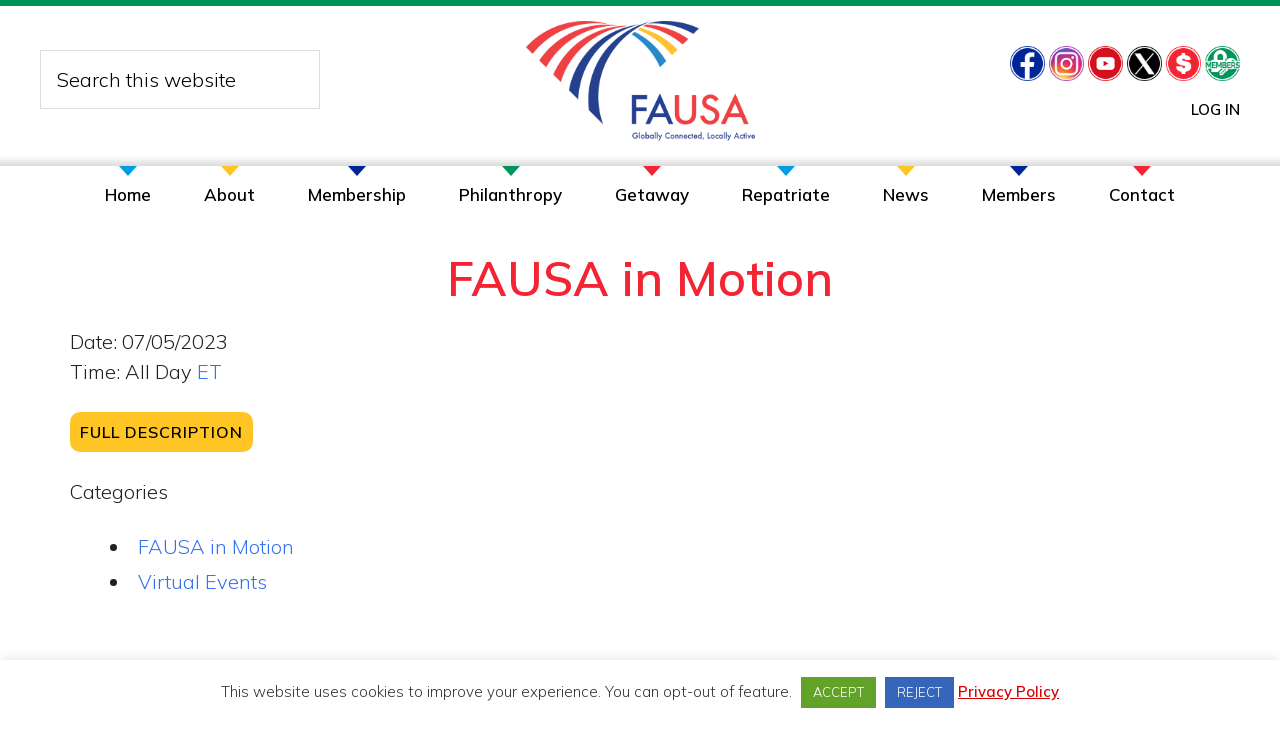

--- FILE ---
content_type: text/css
request_url: https://fausa.org/wp-content/themes/fausa2020/style.css?ver=1.3.3
body_size: 9426
content:
/*
	Theme Name: FAUSA 2020
	Theme URI: https://fausa.org/themes/fausa2020/
	Description: A custom them based on Parallax Pro on the Genesis Framework.
	Author: Debbie Hastings
	Author URI: http://www.designmecreative.com/

	Version: 1.0

	Template: genesis
	Template Version: 2.1

	Text Domain: parallax-pro
*/

/* Table of Contents
	- HTML5 Reset
		- Baseline Normalize
		- Box Sizing
		- Float Clearing
	- Defaults
		- Typographical Elements
		- Headings
		- Objects
		- Gallery
		- Forms
		- Buttons
		- Tables
		- Screen Reader Text
	- Structure and Layout
		- Site Containers
		- Column Widths and Positions
		- Column Classes
	- Common Classes
		- Avatar
		- Genesis
		- Search Form
		- Titles
		- WordPress
	- Widgets
		- Simple Social Icons
	- Plugins
		- Genesis eNews Extended
		- Jetpack
	- Skip Links
	- Site Header
		- Title Area
		- Widget Area
	- Site Navigation
		- Header Navigation
		- Primary Navigation
		- Secondary Navigation
		- Responsive Navigation
	- Content Area
		- Homepage
		- Pricing Table
		- Content
		- Entries
		- Entry Meta
		- After Entry
		- Pagination
		- Content Boxes
		- Comments
	- Sidebar
	- Footer Widgets
	- Site Footer
	- Media Queries
		- Retina Display
		- Max-width: 1180px
		- Max-width: 1020px
		- Max-width: 860px
		- Max-width: 480px
*/


/* HTML5 Reset
---------------------------------------------------------------------------------------------------- */

/* Baseline Normalize
--------------------------------------------- */
/* normalize.css v2.1.3 | MIT License | git.io/normalize */

article,aside,details,figcaption,figure,footer,header,hgroup,main,nav,section,summary{display:block}audio,canvas,video{display:inline-block}audio:not([controls]){display:none;height:0}[hidden],template{display:none}html{font-family:sans-serif;-ms-text-size-adjust:100%;-webkit-text-size-adjust:100%}body{margin:0}a{background:transparent}a:focus{outline:thin dotted}a:active,a:hover{outline:0}h1{font-size:2em;margin:.67em 0}abbr[title]{border-bottom:1px dotted}b,strong{font-weight:700}dfn{font-style:italic}hr{-moz-box-sizing:content-box;box-sizing:content-box;height:0}mark{background:#ff0;color:#000}code,kbd,pre,samp{font-family:monospace,serif;font-size:1em}pre{white-space:pre-wrap}q{quotes:"\201C" "\201D" "\2018" "\2019"}small{font-size:80%}sub,sup{font-size:75%;line-height:0;position:relative;vertical-align:baseline}sup{top:-.5em}sub{bottom:-.25em}img{border:0}svg:not(:root){overflow:hidden}figure{margin:0}fieldset{border:1px solid silver;margin:0 2px;padding:.35em .625em .75em}legend{border:0;padding:0}button,input,select,textarea{font-family:inherit;font-size:100%;margin:0}button,input{line-height:normal}button,select{text-transform:none}button,html input[type=button],input[type=reset],input[type=submit]{-webkit-appearance:button;cursor:pointer}button[disabled],html input[disabled]{cursor:default}input[type=checkbox],input[type=radio]{box-sizing:border-box;padding:0}input[type=search]{-webkit-appearance:textfield;-moz-box-sizing:content-box;-webkit-box-sizing:content-box;box-sizing:content-box}input[type=search]::-webkit-search-cancel-button,input[type=search]::-webkit-search-decoration{-webkit-appearance:none}button::-moz-focus-inner,input::-moz-focus-inner{border:0;padding:0}textarea{overflow:auto;vertical-align:top}table{border-collapse:collapse;border-spacing:0}

/* Box Sizing
--------------------------------------------- */

*,
input[type="search"] {
	-webkit-box-sizing: border-box;
	-moz-box-sizing:    border-box;
	box-sizing:         border-box;
}

/* Float Clearing
--------------------------------------------- */

.author-box:before,
.clearfix:before,
.entry:before,
.entry-content:before,
.footer-widgets:before,
.pagination:before,
.site-container:before,
.site-footer:before,
.site-header:before,
.site-inner:before,
.widget:before,
.wrap:before {
	content: " ";
	display: table;
}

.author-box:after,
.clearfix:after,
.entry:after,
.entry-content:after,
.footer-widgets:after,
.pagination:after,
.site-container:after,
.site-footer:after,
.site-header:after,
.site-inner:after,
.widget:after,
.wrap:after {
	clear: both;
	content: " ";
	display: table;
}


/* Defaults
---------------------------------------------------------------------------------------------------- */

/* Typographical Elements
--------------------------------------------- */

html {
	font-size: 62.5%; /* 10px browser default */
}

/* Chrome fix */
body > div {
	font-size: 2rem;
}

body {
	background-color: #fff;
	color: #000;
	font-family: 'Mulish', sans-serif;
	font-size: 20px;
	font-size: 2rem;
	font-weight: 300;
	line-height: 1.5;
	-webkit-font-smoothing: antialiased;
}

body.parallax-home {
	background: none;
}

a,
input:focus,
input[type="button"],
input[type="reset"],
input[type="submit"],
textarea:focus,
.button {
	-webkit-transition: all 0.1s ease-in-out;
	-moz-transition:    all 0.1s ease-in-out;
	-ms-transition:     all 0.1s ease-in-out;
	-o-transition:      all 0.1s ease-in-out;
	transition:         all 0.1s ease-in-out;
}

::-moz-selection {
	background-color: #000;
	color: #fff;
}

::selection {
	background-color: #000;
	color: #fff;
}

a {
	color: #00945a;
	text-decoration: none;
}

a:hover,
a:focus {
	color: #fec524;
}

p {
	margin: 0 0 30px;
	padding: 0;
}

ol,
ul {
	margin: 0;
	padding: 0;
}

li {
	list-style-type: none;
}

b,
strong {
	font-weight: 700;
}

cite,
em,
i {
	font-style: italic;
}

mark {
	background: #ddd;
	color: #000;
}

blockquote {
	color: #000;
	margin: 40px auto;
	text-align: center;
	width: 1000px;
	max-width: 100%;

}
blockquote::before {
	content: "";
	background: url(images/blockquote-line.png) no-repeat center;
	background-size: contain;
	color: #f32534;
	height: 45px;
	max-width: 80%;
	padding: 10px;
	text-align: center;
	display: block;
	margin: 0 auto 10px;
}

blockquote::after {
	content: "";
	background: url(images/blockquote-bline.png) no-repeat center;
	background-size: contain;
	color: #f32534;
	padding: 10px;
	height: 45px;
	max-width: 80%;
	display: block;
	text-align: center;
	margin: 0 auto;
}

/*
blockquote::before {
	content: "\201C";
	display: block;
	font-size: 30px;
	font-size: 3rem;
	height: 0;
	left: -20px;
	position: relative;
	top: -10px;
}
*/


hr {
	border: 0;
	border-collapse: collapse;
	border-bottom: 1px solid #000;
	clear: left;
	margin: 0 0 40px;
	padding-top: 20px;
}

/* Headings
--------------------------------------------- */

h1,
h2,
h3,
h4,
h5,
h6 {
	font-weight: 600;
	line-height: 1.2;
	margin: 0 0 20px;
}

h1 {
	font-size: 48px;
	font-size: 4.8rem;
	color: #f32534;
}

h2 {
	font-size: 36px;
	font-size: 3.6rem;
	color: #009de1;
}

h3 {
	font-size: 28px;
	font-size: 2.8rem;
}

h4 {
	font-size: 24px;
	font-size: 2.4rem;
}

h5 {
	font-size: 20px;
	font-size: 2rem;
}

h6 {
	font-size: 18px;
	font-size: 1.8rem;
}

/* Objects
--------------------------------------------- */

embed,
iframe,
img,
object,
video,
.wp-caption {
	max-width: 100%;
}

img {
	height: auto;
}

.full-width-content img.pull-left {
	float: left;
	margin: 0 40px 40px -200px;
}

.full-width-content img.pull-right {
	float: right;
	margin: 0 -200px 40px 40px;
}

/* Gallery
--------------------------------------------- */

.gallery {
	overflow: hidden;
	margin-bottom: 28px;
}

.gallery-item {
	float: left;
	margin: 0;
	padding: 0 4px;
	text-align: center;
	width: 100%;
}

.gallery-columns-2 .gallery-item {
	width: 50%;
}

.gallery-columns-3 .gallery-item {
	width: 33%;
}

.gallery-columns-4 .gallery-item {
	width: 25%;
}

.gallery-columns-5 .gallery-item {
	width: 20%;
}

.gallery-columns-6 .gallery-item {
	width: 16.6666%;
}

.gallery-columns-7 .gallery-item {
	width: 14.2857%;
}

.gallery-columns-8 .gallery-item {
	width: 12.5%;
}

.gallery-columns-9 .gallery-item {
	width: 11.1111%;
}

.gallery-columns-2 .gallery-item:nth-child(2n+1),
.gallery-columns-3 .gallery-item:nth-child(3n+1),
.gallery-columns-4 .gallery-item:nth-child(4n+1),
.gallery-columns-5 .gallery-item:nth-child(5n+1),
.gallery-columns-6 .gallery-item:nth-child(6n+1),
.gallery-columns-7 .gallery-item:nth-child(7n+1),
.gallery-columns-8 .gallery-item:nth-child(8n+1),
.gallery-columns-9 .gallery-item:nth-child(9n+1) {
	clear: left;
}

.gallery .gallery-item img {
	border: none;
	height: auto;
	margin: 0;
}

/* Forms
--------------------------------------------- */

input,
select,
textarea {
	background-color: #fff;
	border: 1px solid #ddd;
	color: #000;
	font-size: 20px;
	font-size: 2rem;
	font-weight: 400;
	padding: 16px;
	width: 100%;
}

input:focus,
textarea:focus {
	border: 1px solid #999;
	outline: none;
}

input[type="checkbox"],
input[type="image"],
input[type="radio"] {
	width: auto;
}

::-moz-placeholder {
	color: #000;
	opacity: 1;
	font-weight: 400;
}

::-webkit-input-placeholder {
	color: #000;
	font-weight: 400;
}

button,
input[type="button"],
input[type="reset"],
input[type="submit"],
.button {
	background-color: #fec524;
	border: none;
	color: #000;
	cursor: pointer;
	border-radius: 10px;
	font-size: 16px;
	font-size: 1.6rem;
	font-weight: 600;
	letter-spacing: 1px;
	padding: 10px;
	text-transform: uppercase;
	white-space: normal;
	-webkit-font-smoothing: antialiased;
}

button:focus,
button:hover,
input[type="button"]:focus,
input[type="button"]:hover,
input[type="reset"]:focus,
input[type="reset"]:hover,
input[type="submit"]:focus,
input[type="submit"]:hover,
.button:focus,
.button:hover {
	background-color: #002599;
	color: #fff;
}

button.small,
input[type="button"].small,
input[type="reset"].small,
input[type="submit"].small,
.button.small {
	padding: 8px 16px;
}

/*
button a {
	color: #000;
}

button:hover a {
	color: #fff;
}
*/

button.blue {
	background-color: #009de1;
}

button.green {
	background-color: #00945a;
}

button.red {
	background-color: #f32534;
}



.button {
	display: inline-block;
}

.more-button {
	display: block;
	text-align: center;
}

.more-link {
	position: relative;
}

.site-container button:disabled,
.site-container button:disabled:hover,
.site-container input:disabled,
.site-container input:disabled:hover,
.site-container input[type="button"]:disabled,
.site-container input[type="button"]:disabled:hover,
.site-container input[type="reset"]:disabled,
.site-container input[type="reset"]:disabled:hover,
.site-container input[type="submit"]:disabled,
.site-container input[type="submit"]:disabled:hover {
	background-color: #ddd;
	border-width: 0;
	color: #565656;
	cursor: not-allowed;
}

input[type="search"]::-webkit-search-cancel-button,
input[type="search"]::-webkit-search-results-button {
	display: none;
}

.error404 .entry-content input[type="search"],
.post-password-form input[type="password"] {
	margin-bottom: 15px;
}

/* Buttons
--------------------------------------------- */
/*
.footer-widgets a.button,
.footer-widgets button,
.footer-widgets input[type="button"],
.footer-widgets input[type="reset"],
.footer-widgets input[type="submit"],
.home-even a.button,
.home-odd a.button {
	background: transparent;
	clear: both;
	font-size: 14px;
	font-size: 1.4rem;
	font-weight: 500;
	letter-spacing: 1px;
	margin-top: 20px;
	padding: 15px 25px;
	text-decoration: none;
	text-transform: uppercase;
}

.footer-widgets a.button,
.footer-widgets button,
.footer-widgets input[type="button"],
.footer-widgets input[type="reset"],
.footer-widgets input[type="submit"],
.home-odd a.button {
	border: 2px solid #fff;
	color: #fff !important;
}

.footer-widgets a.button:hover,
.footer-widgets a.button:focus,
.home-odd a.button:hover,
.home-odd a.button:focus {
	background-color: #fff;
	color: #000 !important;
}

.footer-widgets button:focus,
.footer-widgets button:hover,
.footer-widgets input[type="button"]:focus,
.footer-widgets input[type="button"]:hover,
.footer-widgets input[type="reset"]:focus,
.footer-widgets input[type="reset"]:hover,
.footer-widgets input[type="submit"]:focus,
.footer-widgets input[type="submit"]:hover {
	background-color: #fff !important;
	color: #000 !important;
}

.home-even a.button {
	border: 2px solid #000;
	color: #000;
}

.home-even a.button:hover,
.home-even a.button:focus {
	background-color: #000;
	color: #fff;
}

*/

/* Tables
--------------------------------------------- */

table {
	border-collapse: collapse;
	border-spacing: 0;
/*	line-height: 2; */
	margin-bottom: 40px;
	width: 100%;
}

tbody {
	border-bottom: 1px solid #ddd;
}

td,
th {
	text-align: left;
}

td {
	border-top: 1px solid #ddd;
	padding: 6px 0;
}

th {
	font-weight: 700;
	text-transform: uppercase;
}

/* Screen Reader Text
--------------------------------------------- */

.screen-reader-text,
.screen-reader-text span,
.screen-reader-shortcut {
	border: 0;
	clip: rect(0, 0, 0, 0);
	height: 1px;
	overflow: hidden;
	position: absolute !important;
	width: 1px;
	word-wrap: normal !important;
}

.screen-reader-text:focus,
.screen-reader-shortcut:focus,
.genesis-nav-menu .search input[type="submit"]:focus,
.widget_search input[type="submit"]:focus {
	background: #fff;
	clip: auto !important;
	color: #000;
	display: block;
	font-size: 14px;
	font-size: 1.4rem;
	height: auto;
	padding: 15px 23px 14px;
	text-decoration: none;
	width: auto;
	z-index: 100000; /* Above WP toolbar. */
}


/* Structure and Layout
---------------------------------------------------------------------------------------------------- */

/* Site Containers
--------------------------------------------- */

.site-inner,
.wrap {
	margin: 0 auto;
	max-width: 1140px;
}

.site-header .wrap {
	max-width: 100%;
}

.site-inner {
	clear: both;
	margin-top: 250px;
}

.home .site-inner {
	margin-top: 210px;
}

.parallax-home .site-inner {
	max-width: 100%;
}

.parallax-landing .site-inner {
	margin-top: 100px;
}

/* Column Classes
--------------------------------------------- */
/* Link: http://twitter.github.io/bootstrap/assets/css/bootstrap-responsive.css */

.five-sixths,
.four-sixths,
.one-fourth,
.one-half,
.one-sixth,
.one-third,
.three-fourths,
.three-sixths,
.two-fourths,
.two-sixths,
.two-thirds {
	float: left;
	margin-left: 2.564102564102564%;
}

.one-half,
.three-sixths,
.two-fourths {
	width: 48.717948717948715%;
}

.one-third,
.two-sixths {
	width: 31.623931623931625%;
}

.four-sixths,
.two-thirds {
	width: 65.81196581196582%;
}

.one-fourth {
	width: 23.076923076923077%;
}

.three-fourths {
	width: 74.35897435897436%;
}

.one-sixth {
	width: 14.52991452991453%;
}

.five-sixths {
	width: 82.90598290598291%;
}

.first {
	clear: both;
	margin-left: 0;
}


/* Common Classes
---------------------------------------------------------------------------------------------------- */

/* Avatar
--------------------------------------------- */

.avatar {
	float: left;
}

.alignleft .avatar,
.author-box .avatar {
	margin-right: 24px;
}

.alignright .avatar {
	margin-left: 24px;
}

.comment .avatar {
	margin: 0 20px 24px 0;
}

/* Genesis
--------------------------------------------- */

.breadcrumb {
	border-bottom: 2px solid #f5f5f5;
	font-size: 16px;
	font-size: 1.6rem;
	margin-bottom: 60px;
	padding-bottom: 10px;
}

.archive-description,
.author-box {
	font-size: 1.8rem;
	padding: 40px 0;
}

.archive-title + p {
	margin-top: 20px;
}

.author-box-title {
	font-size: 22px;
	font-size: 2.2rem;
	margin-bottom: 8px;
}

.archive-description p:last-child,
.author-box p:last-child {
	margin-bottom: 0;
}

/* Search Form
--------------------------------------------- */

.search-form {
	overflow: hidden;
	position: relative;
}

.site-header .search-form {
	margin-top: 4px;
}

.entry-content .search-form {
	width: 100%;
}
.site-header .search-form {
	width: 280px;
}

.error404 .content .search-form {
	margin-bottom: 40px;
}

.genesis-nav-menu .search input[type="submit"],
.widget_search input[type="submit"] {
	border: 0;
	clip: rect(0, 0, 0, 0);
	height: 1px;
	margin: -1px;
	padding: 0;
	position: absolute;
	width: 1px;
}

.widget_search input[type="submit"]:focus {
	border-left: 1px solid #ddd;
	padding: 18px 16px;
	right: 2px;
	top: 2px;
}

/* Titles
--------------------------------------------- */

.archive-title {
	font-size: 48px;
	line-height: 1;
	margin-bottom: 0;
	text-align: center;
}

.entry-title {
	font-size: 48px;
	font-size: 4.8rem;
}

.sidebar .entry-title {
	font-size: 24px;
	font-size: 2.4rem;
	text-align: left;
}

.entry-title a {
	color: #000;
}

.entry-title a:focus,
.entry-title a:hover {
	color: #fec524;
}

.home-section-3 .entry-title {
	font-size: 24px;
	font-size: 2.4rem;
}

.widget-title {
	font-size: 42px;
	font-size: 4.2rem;
	margin-bottom: 20px;
}

.footer-widgets .widget-title,
.sidebar .widget-title {
	font-weight: 500;
}

.home-even .widget-title,
.home-odd .widget-title {
	margin-bottom: 40px;
	text-align: center;
}

.home-section-1 .widget-title {
	color: #000;
}

.home-section-2 .widget-title {
	color: #002599;
}

.home-section-3 .widget-title {
	color: #fff;
	margin-bottom: 16px;
}

.home-section-4 .widget-title {
	display: none;
}

.home-section-5 .widget-title {
	color: #f32534;
}


/* WordPress
--------------------------------------------- */

.alignleft {
	float: left;
	text-align: left;
}

.alignright {
	float: right;
	text-align: right;
}

a.alignleft,
a.alignnone,
a.alignright {
	max-width: 100%;
}

a.alignnone {
	display: inline-block;
}

a.aligncenter img {
	display: block;
	margin: 0 auto;
}

img.centered,
.aligncenter {
	display: block;
	margin: 0 auto 24px;
}

img.alignnone,
.alignnone {
	margin-bottom: 12px;
}

a.alignleft,
img.alignleft,
.wp-caption.alignleft {
	margin: 0 24px 24px 0;
}

a.alignright,
img.alignright,
.wp-caption.alignright {
	margin: 0 0 24px 24px;
}

.wp-caption-text {
	font-size: 18px;
	font-size: 1.8rem;
	line-height: 1.2;
	text-align: center;
}

.entry-content p.wp-caption-text {
	margin-bottom: 0;
}

.gallery-caption,
.entry-content .gallery-caption {
	margin: 0 0 10px;
}

.sticky {
}

.wp-audio-shortcode,
.wp-playlist,
.wp-video {
	margin: 0 0 28px;
}


/* Widgets
---------------------------------------------------------------------------------------------------- */

.widget {
	word-wrap: break-word;
}

.widget ol > li {
	list-style-position: inside;
	list-style-type: decimal;
	padding-left: 20px;
	text-indent: -20px;
}

.widget li li {
	border: none;
	margin: 0 0 0 30px;
	padding: 0;
}

.widget_calendar table {
	width: 100%;
}

.widget_calendar td,
.widget_calendar th {
	text-align: center;
}

/* Simple Social Icons
--------------------------------------------- */

.parallax-home .content .simple-social-icons {
	margin-top: 40px;
}

.parallax-home .content .simple-social-icons ul li {
	margin: 0 10px !important;
}

.parallax-home .content .simple-social-icons ul li a,
.parallax-home .content .simple-social-icons ul li a:hover {
	padding: 20px;
}


/* Plugins
---------------------------------------------------------------------------------------------------- */

/* Genesis eNews Extended
--------------------------------------------- */

.enews-widget input {
	margin-bottom: 20px;
}

.footer-widgets .enews-widget input:hover[type="submit"] {
	background-color: #fff;
	color: #000;
}

.enews form + p {
	margin-top: 24px;
}

/* Jetpack
--------------------------------------------- */

#wpstats {
	display: none;
}


/* Skip Links
---------------------------------------------------------------------------------------------------- */

.genesis-skip-link {
	margin: 0;
}

.genesis-skip-link li {
	height: 0;
	width: 0;
	list-style: none;
}

/* Display outline on focus */
:focus {
	color: #000;
	outline: #ccc solid 1px;
}


/* Site Header
---------------------------------------------------------------------------------------------------- */

.site-header {
	background-color: #fff;
	border-top: 6px solid #00945a;
	left: 0;
	position: fixed;
	top: 0;
	width: 100%;
	z-index: 999;
}

.admin-bar .site-header {
	top: 32px;
}

/* Title Area
--------------------------------------------- */

.title-area {
/*	float: none; */
	padding: 24px 0;
	width: 285px;
	margin: 15px auto;
}

.header-full-width .title-area {
	width: 100%;
}

.site-title {
	font-size: 18px;
	font-size: 1.8rem;
	font-weight: 500;
	letter-spacing: 1px;
	line-height: 1;
	margin-bottom: 0;
	margin-top: 0;
	text-transform: uppercase;
}

.site-title a,
.site-title a:hover,
.site-title a:focus {
	color: #fff !important;
}

.header-image .title-area {
	padding: 0;
}

.header-image .site-title > a {
	background-size: contain !important;
	background-position: center top !important;
	display: block;
	height: 120px;
	text-indent: -9999px;
	max-width: 315px;
	margin: 0 auto;
}

.site-description {
	display: block;
	height: 0;
	margin-bottom: 0;
	text-indent: -9999px;
}

/* Widget Area
--------------------------------------------- */

.site-header .header-widget-area {
	float: right;
	text-align: right;
	width: 300px;
}

.site-header .header-left {
	float: left;
	width: 300px;
	color: #000;
	text-align: left;
}

.site-header .widget-area {
	margin: -110px 40px 0;
	height: 110px;
}
.site-header .widget-area p {
	margin-bottom: 0;
	text-transform: uppercase;
	font-size: 15px;
	font-weight: 700;
}

.site-header .widget-area a {
	color: #000;
}

.site-header .widget-area a:focus,
.site-header .widget-area a:hover {
	color: #00a0af;
}

.site-header .textwidget {
	margin-top: 0;
}


/* Site Navigation
---------------------------------------------------------------------------------------------------- */

.genesis-nav-menu {
	clear: both;
	color: #000;
	line-height: 1;
	width: 100%;
}

.genesis-nav-menu .menu-item {
	display: inline-block;
	text-align: center;
	position: relative;
}

.genesis-nav-menu li li {
	margin-left: 0;
}

.genesis-nav-menu a {
	color: #000;
	display: block;
	font-size: 17px;
	font-size: 1.7rem;
	font-weight: 600;
	padding: 20px 24px;
}

.genesis-nav-menu a:focus,
.genesis-nav-menu a:hover,
.genesis-nav-menu .current-menu-item > a,
.genesis-nav-menu .sub-menu a:focus,
.genesis-nav-menu .sub-menu a:hover,
.genesis-nav-menu .sub-menu .current-menu-item > a:focus,
.genesis-nav-menu .sub-menu .current-menu-item > a:hover {
	color: #00945a;
/*	background: url(images/arrows-blue.png) no-repeat center top; */
}
/*
.genesis-nav-menu > .menu-item > a {
	text-transform: uppercase;
}
*/

.genesis-nav-menu .sub-menu {
	left: -9999px;
	letter-spacing: 0;
	opacity: 0;
	position: absolute;
	-webkit-transition: opacity .4s ease-in-out;
	-moz-transition:    opacity .4s ease-in-out;
	-ms-transition:     opacity .4s ease-in-out;
	-o-transition:      opacity .4s ease-in-out;
	transition:         opacity .4s ease-in-out;
	width: 250px;
	z-index: 99;
}

.genesis-nav-menu .sub-menu a {
	padding: 10px 20px;
	position: relative;
	width: 250px;
	font-size: 16px;
	font-size: 1.6rem;
}

.genesis-nav-menu .sub-menu a:hover {
	background: rgba(255, 255, 255, 0.3);
}

.genesis-nav-menu .sub-menu .sub-menu {
	margin: -56px 0 0 179px;
}

.genesis-nav-menu .menu-item:hover {
	position: relative;
}

.genesis-nav-menu .menu-item:hover > .sub-menu {
	left: 50%;
	transform: translatex(-50%);
	opacity: 1;
}

.genesis-nav-menu > .first > a {
	padding-left: 0;
}

.genesis-nav-menu > .last > a {
	padding-right: 0;
}

/* MENU COLORS */

.menuyellow .sub-menu {
	background-color: #009de1;
}

.menured a {
	background: url(images/arrows-red.png) no-repeat center top;
}

.menublue a {
	background: url(images/arrows-blue.png) no-repeat center top;
}

.menugreen a {
	background: url(images/arrows-green.png) no-repeat center top;
}

.menupurple a {
	background: url(images/arrows-purple.png) no-repeat center top;
}

.menuyellow a {
	background: url(images/arrows-yellow.png) no-repeat center top;
}

.menuyellow a:focus,
.menuyellow a:hover,
.menuyellow .current-menu-item > a {
	color: #fec524;
	
}
.menuyellow .sub-menu {
	background-color: #fec524
}

.menublue a:focus,
.menublue a:hover,
.menublue .current-menu-item > a {
	color: #009de1;
}

.menublue .sub-menu {
	background-color: #009de1
}

.menured a:focus,
.menured a:hover,
.menured .current-menu-item > a {
	color: #f32534;
}
.menured .sub-menu {
	background-color: #f32534;
}

.menugreen a:focus,
.menugreen a:hover,
.menugreen .current-menu-item > a {
	color: #00945a;
}
.menugreen .sub-menu {
	background-color: #00945a
}

.menupurple a:focus,
.menupurple a:hover,
.menupurple .current-menu-item > a {
	color: #002599;
}
.menupurple .sub-menu {
	background-color: #002599
}
/*
.menured .sub-menu a,
.menuyellow .sub-menu a,
.menublue .sub-menu a,
.menured .sub-menu a,
.menupurple .sub-menu a,
.menutreen .sub-menu a, */
.genesis-nav-menu .sub-menu a,
.genesis-nav-menu .sub-menu a:hover {
	color: #fff;
}


/* ## Accessible Menu
--------------------------------------------- */

.menu .menu-item:focus {
	position: relative;
}

.menu .menu-item > a:focus + ul.sub-menu,
.menu .menu-item.sfHover > ul.sub-menu {
	left: 50%;
	transform: translatex(-50%);
	opacity: 1;
}

/* Header Navigation
--------------------------------------------- */

.site-header .sub-menu {
}

/* Primary Navigation
--------------------------------------------- */

.nav-primary {
	text-align: center;
}

.nav-primary .wrap:before {
		background-color: #000;
	background-image: linear-gradient(#fff, #dbdbdb);
	height: 10px;
	width: 100%;

}

.nav-primary .sub-menu {
}

/* Secondary Navigation
--------------------------------------------- */

.nav-secondary .genesis-nav-menu {
	padding: 20px 0;
}

.nav-secondary a {
	margin: 0 20px;
	padding: 0;
}

/* Responsive Navigation
--------------------------------------------- */

.sub-menu-toggle,
.menu-toggle {
	display: none;
	visibility: hidden;
}


/* Content Area
---------------------------------------------------------------------------------------------------- */

/* Homepage
--------------------------------------------- */

.home-even,
.home-odd {
	clear: both;
	overflow: hidden;
}

.home-even {
	padding: 80px 0;
}

.home-odd {
	padding: 190px 0 200px;
}

.home-even .wrap,
.home-odd .wrap {
/*	max-width: 960px; */
	padding-left: 20px;
	padding-right: 20px;
}

.home-even li {
	
}

.home-even .widget,
.home-odd .widget {
	margin-bottom: 40px;
}

.home-even p:last-child,
.home-even .widget:last-child,
.home-odd p:last-child,
.home-odd .widget:last-child {
	margin-bottom: 0;
}
/*
.home-odd,
.home-odd a:hover,
.home-odd a:focus,
.home-odd h1,
.home-odd h2,
.home-odd h3,
.home-odd h4,
.home-odd h5,
.home-odd h6 {
	color: #fff;
}
*/
.home-section-3 a:hover {
		color: #000;
}

.home-odd .featured-content .entry-title a {
	font-size: 36px;
	color: #fff;
}

.home-odd .featured-content .entry-title a:focus,
.home-odd .featured-content .entry-title a:hover {
	color: #00a0af;
}

.home-even p:last-child,
.home-odd p:last-child {
	margin-bottom: 0;
}

.home-even {
	background-color: #fff;
}

.home-section-1,
.home-section-3,
.home-section-5 {
	background-attachment: fixed;
	background-color: #fff;
	background-position: 50% 0px;
	background-repeat: no-repeat;
	-webkit-background-size: cover;
	-moz-background-size:    cover;
	background-size:         cover;
}

.home-section-1 {
	display: table;
/*	height: calc(70vh - 66px); */
	height: auto;
	overflow: hidden;
	padding: 0;
	table-layout: fixed;
	text-align: center;
	width: 100%;
	position: relative;
}

.home-section-1 .wrap {
	max-width: 100%;
}

.home-section-1 .full-height {
	display: table-cell;
	vertical-align: middle;
	width: 100%;
}

.home-section-2 {
    background-color: rgba(254, 199, 44, 0.4);
}

.home-section-3 {
	background-color: #fff;
	background-size: contain;
/*	background-attachment: inherit; */
	background-position: 50% 300px;
	padding: 0;
}
.home-colorblock,
.home-quickink {
	display: flex;
}

.home-colorblock .widget,
.home-quicklink .widget {
	width: 33.3333%;
	float: left;
	clear: none;
	background-color: rgba(0, 157, 255, 0.8);
	padding: 30px;
	min-height: 300px;
	margin-bottom: 0;
}
.home-quicklink .widget {
	width: 50%;
	background-color: rgba(255, 255, 255, 0.8);
	padding: 30px;
	min-height: 300px;
	margin-bottom: 0;
}

.home-colorblock .widget:first-child {
	background-color: rgba(0, 148, 90, 0.8);
}

.home-colorblock .widget:last-child {
	background-color: rgba(243, 37, 52, 0.8);
}

.home-colorblock p {
	color: #fff;
}

.home-quicklink .widget-title {
	color: #000;
}
.home-quicklink p {
	color: #000;
	margin-bottom: 10px;
}

/*
.home-section-3 {
	background-color: #fff;
	background-size: contain;
	background-position: 50% 300px;
	padding: 0;
	display: flex;
}

.home-section-3 .widget {
	width: 33.3333%;
	float: left;
	clear: none;
	background-color: rgba(0, 157, 255, 0.8);
	padding: 30px;
	min-height: 300px;
	margin-bottom: 0;
}

.home-section-3 .widget:first-child {
	background-color: rgba(0, 148, 90, 0.8);
}

.home-section-3 .widget:last-child {
	background-color: rgba(243, 37, 52, 0.8);
}

.home-section-3 p {
	color: #fff;
}
*/
.home-section-4 .widget {
	text-align: center;
	clear: none;
	float: left;
	width: 30%;
	margin: 0 0.5%;
}


.home-section-5 .wrap {
	max-width: 1000px;
	background-color: rgba(255, 255, 255, 0.8);
	color: #000;
	padding: 30px;
	text-align: center;
}

.home-section-5 blockquote {
	margin: 0;
	padding: 0;
	color: #000;
}

.home-news {
	width: 100%;
	clear: both;
}

.home-news .widget-title {
	text-align: center;
	background-color: #002599;
	color: #fff;
}

.home-news .entry {
	width: 21%;
	margin: 0 2%;
	float: left;
	clear: none;
}

.home-news .entry-title {
	font-size: 24px;
}

/* Pricing Table
--------------------------------------------- */

.pricing-table {
	line-height: 1;
}

.pricing-table h4 {
	border-bottom: 2px solid #000;
	color: #000;
	font-size: 22px;
	font-size: 2.2rem;
	font-weight: 500;
	margin: -40px -40px 40px;
	padding: 40px;
	-webkit-transition: all 0.2s ease-in-out;
	-moz-transition:    all 0.2s ease-in-out;
	-ms-transition:     all 0.2s ease-in-out;
	-o-transition:      all 0.2s ease-in-out;
	transition:         all 0.2s ease-in-out;
}

.pricing-table .one-third {
	background-color: #fff;
	border: 2px solid #000;
	margin: 20px -2px;
	padding: 40px;
	width: 33.33%;
}

.pricing-table .one-third:nth-child(3n+1) {
	margin: 20px 0;
}

.pricing-table .one-third:nth-child(3n+2) {
	margin-bottom: 0;
	margin-top: 0;
}

.pricing-table .one-third:nth-child(3n) {
	margin: 20px 0;
}

.pricing-table ul li::before {
	content: "\f139";
	display: inline-block;
	font: normal 20px/1 'dashicons';
	margin-right: 5px;
	margin-top: -2px;
	vertical-align: top;
	-webkit-font-smoothing: antialiased;
}

.pricing-table ul li {
	border-bottom: 1px dotted #ddd;
	color: #000;
	padding-bottom: 10px;
	margin-bottom: 15px;
}

.pricing-table a.button {
	background-color: #000;
	border: 3px solid #000;
	color: #fff;
}

.pricing-table a.button:focus,
.pricing-table a.button:hover {
	background-color: #00a0af;
	border: 3px solid #00a0af;
	color: #fff !important;
}

/* Content
--------------------------------------------- */

.content {
	float: left;
	width: 700px;
}

.page .content {
	padding-bottom: 50px;
}

.sidebar-content .content {
	float: right;
}

.full-width-content .content {
	padding: 0;
	width: 100%;
}

.full-width-content.parallax-home .content {
	margin-top: 0;
	padding: 0;
}

/* Entries
--------------------------------------------- */

.entry {
	margin-bottom: 40px;
}

.sidebar .entry {
	margin-bottom: 40px;
}

.entry-content ol,
.entry-content ul,
.home-even ul {
	margin-bottom: 30px;
	margin-left: 40px;
}

.entry-content ol > li {
	list-style-type: decimal;
}

.entry-content ul > li,
.home-even li {
	list-style-type: disc;
}

.entry-content ol ol,
.entry-content ul ul {
	margin-bottom: 0;
}

.entry-content ol ol > li {
	list-style-type: lower-alpha;
}

.entry-content code {
	background-color: #000;
	color: #ddd;
}

/*
.home .entry {
	margin-bottom: 30px;
}
*/
/* Entry Meta
--------------------------------------------- */

p.entry-meta {
	font-size: 16px;
	font-size: 1.6rem;
	margin-bottom: 10px;
	text-transform: uppercase;
	
}

.single-event .entry-meta {
	display: none;
}

.entry-header {
	text-align: center;
}

/*
.entry-header::after {
	border-bottom: 1px solid #000;
	content: "";
	display: block;
	margin: 0 auto 60px;
	padding-bottom: 30px;
	width: 10%;
}
*/

.footer-widgets .entry-header::after,
.sidebar .entry-header::after {
	display: none;
}

.entry-categories::before,
.entry-tags::before {
	display: inline-block;
	font: normal 20px/1 'dashicons';
	margin-right: 5px;
	margin-top: 2px;
	vertical-align: top;
	-webkit-font-smoothing: antialiased;
}

.entry-categories::before {
	content: "\f318";
}

.entry-tags::before {
	content: "\f323";
}

.entry-categories,
.entry-tags {
	display: block;
}

.entry-comments-link::before {
	content: "\2014";
	margin: 0 6px 0 2px;
}

/* After Entry
--------------------------------------------- */

.after-entry {
	border-top: 1px solid #000;
	padding: 40px 0;
}

.after-entry .widget {
	margin-bottom: 40px;
}

.after-entry p:last-child,
.after-entry .widget:last-child {
	margin: 0;
}

.after-entry li {
	list-style-type: none;
}

/* Pagination
--------------------------------------------- */

.pagination {
	margin: 40px 0;
}

.adjacent-entry-pagination {
	margin-bottom: 0;
}

.archive-pagination li {
	display: inline;
}

.archive-pagination li a {
	background-color: #000;
	box-shadow: 0 0 1px rgba(0, 0, 0, 0.1);
	color: #fff;
	cursor: pointer;
	display: inline-block;
	font-size: 14px;
	font-size: 1.4rem;
	letter-spacing: 1px;
	padding: 8px 12px;
	text-transform: uppercase;
}

.archive-pagination li a:focus,
.archive-pagination li a:hover,
.archive-pagination .active a {
	background-color: #00945a;
	color: #fff;
}

/* Content Boxes
--------------------------------------------- */

.content-box-blue,
.content-box-gray,
.content-box-green,
.content-box-purple,
.content-box-red,
.content-box-yellow {
	margin-bottom: 30px;
	overflow: hidden;
	padding: 30px;
}

.content-box-blue {
	background-color: #d8ecf7;
	border: 1px solid #afcde3;
}

.content-box-gray {
	background-color: #e2e2e2;
	border: 1px solid #bdbdbd;
}

.content-box-green {
	background-color: #d9edc2;
	border: 1px solid #b2ce96;
}

.content-box-purple {
	background-color: #e2e2f9;
	border: 1px solid #bebde9;
}

.content-box-red {
	background-color: #f9dbdb;
	border: 1px solid #e9b3b3;
}

.content-box-yellow {
	background-color: #fef5c4;
	border: 1px solid #fadf98;
}

/* Comments
--------------------------------------------- */

.comment-respond,
.entry-comments,
.entry-pings {
	margin-bottom: 100px;
}

p.comment-meta,
.entry-comments .comment,
.entry-comments .comment-reply {
	margin-bottom: 40px;
}

.comment-header {
	font-size: 20px;
	font-size: 2rem;
}

.entry-comments .comment {
	border-bottom: 1px solid #000;
}

.comment-content,
.entry-comments .comment {
	clear: both;
}

p.form-submit,
.entry-comments .children .comment,
.entry-comments .comment-author {
	margin: 0;
}

.entry-comments .children .comment {
	border: none;
}

.comment-respond label {
	display: block;
	font-weight: 700;
}

.comment-respond input[type="email"],
.comment-respond input[type="text"],
.comment-respond input[type="url"] {
	width: 100%;
}

.comment-list li,
.ping-list li {
	list-style-type: none;
}

.entry-comments ul.children {
	margin-left: 40px;
}

.form-allowed-tags,
.ping-list .reply {
	display: none;
}


/* Sidebar
---------------------------------------------------------------------------------------------------- */

.sidebar {
	float: right;
	width: 360px;
}

.sidebar-content .sidebar {
	float: left;
}

.sidebar p:last-child {
	margin-bottom: 0;
}

.sidebar li {
	list-style-type: none;
	margin-bottom: 6px;
	word-wrap: break-word;
}

.sidebar ul > li:last-child {
	margin-bottom: 0;
}

.sidebar .widget {
	margin-bottom: 40px;
}


/* Footer Widgets
---------------------------------------------------------------------------------------------------- */

.footer-widgets {
	background-color: #fff;
	clear: both;
	font-size: 24px;
	font-size: 2.4rem;
	padding: 20px 0 0 0;
	text-align: center;
	border-top: 2px solid #002599;
}

.footer-widgets .widget {
	margin-bottom: 0px;
}

.footer-widgets img.shortimage {
    margin: 30px auto 0;
}

/* Site Footer
---------------------------------------------------------------------------------------------------- */

.site-footer {
	background-color: #fff;
	border-top: 4px solid #fec524;
	padding: 20px 0;
	margin-top: 0;
	text-align: center;
}

.site-footer,
.site-footer a,
.site-footer p {
	color: #000;
}

.site-footer a:hover,
.site-footer a:focus {
	color: #00a0af;
}

.site-footer p {
	font-size: 14px;
	font-size: 1.4rem;
	margin-bottom: 0;
}

.blue {
	color: #009de1;
}

.blue {
	color: #009de1;
}

.green {
	color: #00945a;
}

.red {
	color: #f32534;
}

button.blue {
	background-color: #009de1;
	color: #fff;
}

button.green {
	background-color: #00945a;
		color: #fff;

}

button.red {
	background-color: #f32534;
		color: #fff;

}

button.blue:hover,
button.red:hover,
button.green:hover,
button.yellow:hover {
	background-color: #002599;
	color: #fff;
}

.dashicons-lock {
	padding-top: 4px !important;
}


/* directory */

/*
.vcard {
	width: 100% !important;

}
*/

#userslist1 .vcard {
	float: left;
	clear: none;
	width: 25% !important;
	padding: 40px 20px !important;
	font-size: 16px !important;
}

#userslist2 .vcard {
	width: 100% !important;
	float: none !important;
	clear: both !important;
	margin-top: 40px;
}


#userslist2 .tbody .vcard .td1 {
	width: auto !important;
}

#userslist1 .wp_s2member_custom_fields-club:before {
	content: "Clubs: ";
	font-weight: bold;
}

.userlist .first_name,
.userlist .last_name {
	font-size: 20px;
	font-weight: bold;
}

.userlist .first_namelast_name {
	font-size: 24px;
	color: #009de1;
	font-weight: bold
}

#userlist .tbody .vcard:nth-child(4n+1) {
	clear: both;
}

#userlist .search-box {
  float: left;
	width: 100% !important;
	max-width: 100%;
}

#filter_buttons input[type="submit"],
.search-box input[type="submit"] {
	width: 45%;
	float: left;
	clear: none;
}

#userlist .avatar,
#userlist2 .avatar {
	clear: both !important;
	float: none !important;
}
#userlist2 .avatar {
	width: auto !important;
}
.refreshlink {
    position: absolute;
	top: 0;
	left: 0;
}

.home-quicklink .all-events-link {
	margin-top: 10px;
	text-align: center;
}

.home-quicklink .all-events-link a {
	text-transform: uppercase;
	font-weight: bold;
	background-color: #fec524;
	color: #000;
	padding: 5px 15px;
	border-radius: 6px;
}

.home-quicklink .all-events-link a:hover {
	background-color: #002599;
	color: #fff;
}

.backstretch img {
width: 100% !important;
height: auto !important;
left: 0 !important;
}



/* EVENTS */

.em-search-wrapper {
	margin-bottom: 30px;
}

td.event-time {
	font-weight: 700;
}

.event-time a {
	color: #000 !important;
}

.memberlinks {
	font-size: 14px;
	text-transform: uppercase;
	font-weight: bold;
}

/* HIDE PAYPAL OPTIONS */

#s2member-pro-paypal-checkout-form-billing-method-section {
    display: none !important;
}

.s2member-pro-paypal-checkout-form-custom-reg-field-paystatement-div {
    background-color: #0b2e9d;
    color: #fff;
	padding: 10px;
	font-size: 24px;
}

input#s2member-pro-paypal-checkout-custom-reg-field-paystatement {
    display: none;
}

input#s2member-pro-paypal-checkout-submit {
	padding: 5px 16px;
	text-align: center;
}



#s2member-pro-paypal-checkout-form-submit-div::before {
	font-family: sans-serif;
  	content: "No Account Required";
  	display: block;
	text-align: center;
	font-weight: bold;
	font-size: 14px;
	text-transform: uppercase;
	color: #f32534;
	padding: 5px;
}

.floatright {
	float: right;
	width: 300px;
	clear: none;
	margin-left: 15px;
}

.category-obituaries p.entry-meta {
	display: none;
}

.archive.category-obituaries p {
	text-align: center;
}

.gicon.alignnone {
  margin: 0;
  vertical-align: bottom;
}

/* DISPLAY POSTS SETTINGS */
.full-width-content .display-posts-listing .content {
	padding: 0;
}

.display-posts-listing .title {
	font-weight: 700;
	font-size: 28px;
}

/* Media Queries
---------------------------------------------------------------------------------------------------- */

@media only screen and (max-width: 1180px) {

	.site-inner,
	.wrap {
		max-width: 960px;
	}

	.site-header .widget-area {
		width: 560px;
	}

	.home-section-1,
	.home-section-3,
	.home-section-5 {
		background-attachment: scroll;
		background-position: top;
		-webkit-background-size: auto;
		-moz-background-size:    auto;
		background-size:         auto;
	}

	.content {
		width: 520px;
	}

	.full-width-content .content {
		padding: 0 20px;
	}

}
@media only screen and (max-width: 1140px) {
	.genesis-nav-menu a {
		padding: 20px 18px;
	}
}

@media only screen and (max-width: 1020px) {

	.site-inner,
	.wrap {
		max-width: 768px;
	}

	.parallax-home .site-inner {
		max-width: none;
	}

	.site-header {
		padding-bottom: 10px;
		position: static;
	}

	.content,
	.sidebar,
/*	.site-header .widget-area,
	.title-area */ {
		width: 100%;
	}

	.genesis-nav-menu,
/*	.site-header .widget-area, */
	.site-title {
		text-align: center;
	}

	.header-image .site-title > a {
		background-position: center !important;
		margin: 0 auto 10px;
	}

	.genesis-nav-menu a {
		padding: 15px 10px;
	}

	.parallax-home .site-inner {
		margin-top: 0;
	}

	.site-inner {
		margin-top: 80px;
	}

	.full-width-content .content {
		padding: 0;
	}

	.full-width-content img.pull-left {
		margin-left: 0;
	}

	.full-width-content img.pull-right {
		margin-right: 0;
	}

	.five-sixths,
	.four-sixths,
	.one-fourth,
	.one-half,
	.one-sixth,
	.one-third,
	.pricing-table .one-third,
	.three-fourths,
	.three-sixths,
	.two-fourths,
	.two-sixths,
	.two-thirds {
		margin: 0;
		width: 100%;
	}

	.pricing-table .one-third:nth-child(3n+1) {
		border-right: 2px solid #000;
	}

	.pricing-table .one-third:nth-child(3n+2) {
		margin-bottom: 20px;
		margin-top: 20px;
	}

	.pricing-table .one-third:nth-child(3n) {
		border-left: 2px solid #000;
	}
	
	.home-section-3 {
		display: block;
	}
	
	.home-section-3 .widget {
		width: 100%;
		clear: both;
	}

}

@media only screen and (max-width: 960px) {

	.home-colorblock,
	.home-quickink {
		display: block;
		clear: both;
	}
}

@media only screen and (max-width: 860px) {

	.site-inner,
	.wrap {
		max-width: none;
		width: 100%;
	}

	.site-inner,
	.wrap {
		padding: 0 5%;
	}
	
	.site-header .widget-area {
		width: 100%;
		float: left;
		clear: both !important;
		margin: 0;
		text-align: center;
		height: auto;
	}
	
	.site-header .widget-area p,
	.site-header .textwidget{
		margin: 0;
	}
	.site-header .search-form {
		margin: 0 auto;
	}

	.parallax-home .site-inner {
		padding: 0;
	}

	.nav-primary-active .content {
		margin-top: 20px;
	}

	nav.genesis-responsive-menu  {
		display: none;
		position: relative;
	}

	.genesis-skip-link .skip-link-hidden {
		display: none;
		visibility: hidden;
	}

	.site-header nav .wrap,
	.home-section-1 .wrap {
		padding: 0;
	}

	.menu-toggle,
	.sub-menu-toggle {
		background-color: transparent;
		border-width: 0;
		color: #00945a;
		display: block;
		margin: 0 auto;
		overflow: hidden;
		text-align: center;
		visibility: visible;
	}

	.site-inner .menu-toggle,
	.site-inner .menu-toggle:focus,
	.site-inner .menu-toggle:hover {
		background-color: #000;
	}

	.menu-toggle:hover,
	.menu-toggle:focus,
	.sub-menu-toggle:hover,
	.sub-menu-toggle:focus {
		background: transparent;
		border-width: 0;
		color: #00a0af;
	}

	.menu-toggle:focus,
	.sub-menu-toggle:focus {
		outline-color: #fff;
		outline-style: dotted;
	}

	.menu-toggle {
		line-height: 20px;
		position: relative;
		right: 0;
		z-index: 1000;
		width: 100%;
	}

	.menu-toggle:before {
		margin-right: 10px;
		text-rendering: auto;
		-webkit-transform: translate(0, 0);
		-ms-transform:     translate(0, 0);
		transform:         translate(0, 0);
	}

	.sub-menu-toggle {
		float: right;
		padding: 7px 10px;
		position: absolute;
		right: 0;
		top: 0;
		z-index: 100;
	}

	.sub-menu-toggle::before {
		-webkit-transform: rotate(0, 0);
		-ms-transform:     rotate(0, 0);
		transform:         rotate(0, 0);
		-webkit-transition: transform .25s ease-in-out;
		-ms-transition:     transform .25s ease-in-out;
		transition:         transform .25s ease-in-out;
	}

	.sub-menu-toggle.activated::before {
		-webkit-transform: rotate(180deg);
		-ms-transform:     rotate(180deg);
		transform:         rotate(180deg);
	}

	.genesis-responsive-menu .genesis-nav-menu .menu-item {
		display: block;
		float: none;
		position: relative;
		text-align: center;
	}

	.genesis-responsive-menu .genesis-nav-menu .menu-item a,
	.genesis-responsive-menu .genesis-nav-menu .menu-item a:focus {
		outline-color: #fff;
	}

	.genesis-responsive-menu .genesis-nav-menu .menu-item a {
		border: none;
		padding: 12px;
		margin-top: 10px;
		width: 100%;
	}

	.genesis-responsive-menu .genesis-nav-menu .sub-menu {
		border: none;
	}

	.genesis-responsive-menu .genesis-nav-menu .menu-item > a:focus ul.sub-menu,
	.genesis-responsive-menu .genesis-nav-menu .menu-item > a:focus ul.sub-menu .sub-menu {
		left: 0;
		margin-left: 0;
	}

	.genesis-responsive-menu .genesis-nav-menu > .menu-item-has-children > a:after {
		content: none;
	}

	.genesis-responsive-menu .genesis-nav-menu .sub-menu {
		clear: both;
		display: none;
		margin: 0;
		opacity: 1;
		padding-left: 15px;
		position: static;
		width: 100%;
	}
	
	.genesis-nav-menu .menu-item:hover > .sub-menu {
		left: auto; 
		transform: none; 
	}

	.genesis-responsive-menu .genesis-nav-menu .sub-menu .sub-menu {
		margin: 0;
	}

	.home-even,
	.home-odd {
		padding: 90px 0 100px;
	}

	.home-odd.home-section-1 {
		padding: 0;
	}


	.front-page-1 .wrap {
		padding: 0;
	}
/*	
	.home-section-1 {
		min-height: 300px;
	}

	.backstretch img {
		width: auto !important;
		height: auto !important;
		left: -50%;
	}
*/
	.parallax-home .simple-social-icons ul li {
		margin: 0 20px 20px !important;
	}
	
	#userlist .tbody .vcard:nth-child(4n+1) {
		clear: none;
	}
	
	#userlist .tbody .vcard:nth-child(2n+1) {
		clear: both;
	}
	#userslist1 .vcard {
		width: 50% !important;
	}

}

@media only screen and (max-width: 768px) {
	.events-table td,
	.events-table th {
		clear: both;
		float: left;
		width: 100%;
	}
	.events-table td:last-child,
	.events-table th:last-child {
		border-top: none;
		padding-top: 0;
	}
}

@media only screen and (max-width: 480px) {

	.footer-widgets .widget-title,
	.home-even .widget-title,
	.home-odd .widget-title {
		font-size: 36px;
		font-size: 3.6rem;
	}

	.home-even,
	.home-odd {
		font-size: 22px;
		font-size: 2.2rem;
	}
	
	#userlist .tbody .vcard:nth-child(2n+1) {
		clear: none;
	}
	
	#userlist .tbody .vcard {
		clear: both;
	}	
	#userslist1 .vcard {
		width: 100% !important;
	}


}
